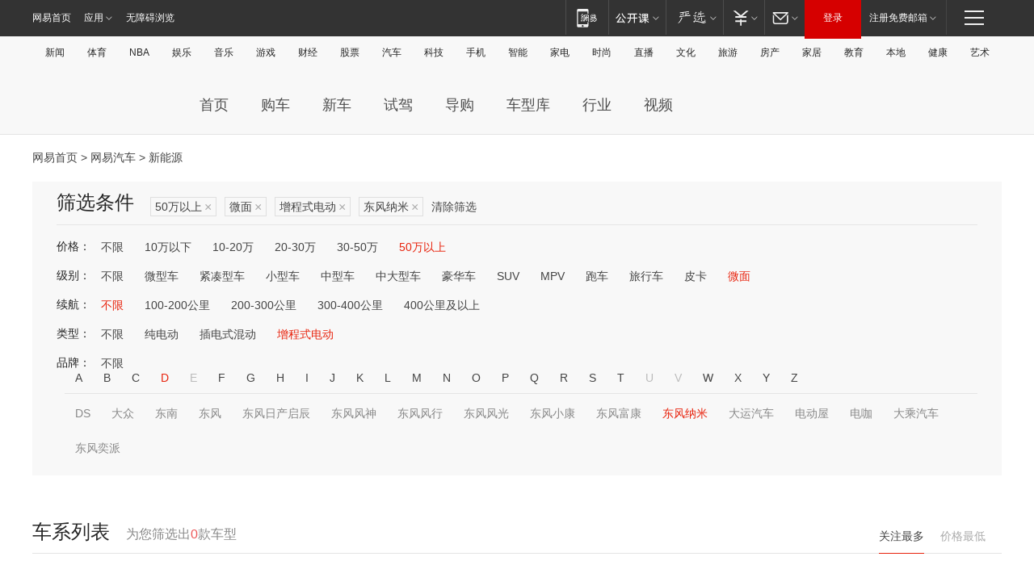

--- FILE ---
content_type: text/html;charset=GBK
request_url: http://product.auto.163.com/search_energy/brandName=20311@energy=zcse@price=above50@type=mb/
body_size: 13992
content:
<!DOCTYPE HTML>
<!--[if IE 6 ]> <html id="ne_wrap" class="ne_ua_ie6 ne_ua_ielte8"> <![endif]-->
<!--[if IE 7 ]> <html id="ne_wrap" class="ne_ua_ie7 ne_ua_ielte8"> <![endif]-->
<!--[if IE 8 ]> <html id="ne_wrap" class="ne_ua_ie8 ne_ua_ielte8"> <![endif]-->
<!--[if IE 9 ]> <html id="ne_wrap" class="ne_ua_ie9"> <![endif]-->
<!--[if (gte IE 10)|!(IE)]><!--> <html id="ne_wrap"> <!--<![endif]-->
<head>
    <meta charset="gbk">
    <title>新能源_网易汽车</title>
    <link rel="dns-prefetch" href="//static.ws.126.net">
    <meta name="keywords" content="汽车,汽车网,买车,购车,评测,导购,报价,对比,口碑,汽车报价,国产汽车,大众汽车,丰田汽车,本田汽车,日产汽车," />
    <meta name="description" content="网易汽车_易乐车生活:为您提供最新最全汽车导购,汽车报价,汽车图片,汽车行情,汽车试驾,汽车评测,是服务于购车人群的汽车资讯门户" />
    <script>!function(){window.isNs9=document.documentElement.className.indexOf('ns9')!=-1,nsClsName=' ns12';if(isNs9){return};if(/\?narrow/.test(location.search)||screen.width/10<128&&document.documentElement.clientWidth==screen.width){isNs9=true;nsClsName=' ns9';}document.documentElement.className+=nsClsName;}()</script>
<link href="https://static.ws.126.net/163/f2e/auto/auto.base.2021.css?v7" rel="stylesheet" />
<script src="//static.ws.126.net/163/frontend/libs/antanalysis.min.js"></script>
<script src="//static.ws.126.net/163/frontend/antnest/NTM-3LSDEVVJ-1.js" async="async"></script>
<script src="//static.ws.126.net/f2e/lib/js/ne.js"></script>
<script src="//static.ws.126.net/cnews/js/ntes_jslib_1.x.js" charset="gb2312"></script>
<link href="//static.ws.126.net/163/f2e/auto/product_pc/elec_search//static/css/elec_search.css?ipzgcq" rel="stylesheet"/>
</head>
<body>
<!-- 公共黑色顶部 -->
<!-- /special/ntes_common_model/nte_commonnav2019.html -->



<link rel="stylesheet" href="https://static.ws.126.net/163/f2e/commonnav2019/css/commonnav_headcss-fad753559b.css"/>
<!-- urs -->
<script _keep="true" src="https://urswebzj.nosdn.127.net/webzj_cdn101/message.js" type="text/javascript"></script>
<div class="ntes_nav_wrap" id="js_N_NTES_wrap">
  <div class="ntes-nav" id="js_N_nav">
    <div class="ntes-nav-main clearfix">
            <div class="c-fl" id="js_N_nav_left">
        <a class="ntes-nav-index-title ntes-nav-entry-wide c-fl" href="https://www.163.com/" title="网易首页">网易首页</a>
        <!-- 应用 -->
        <div class="js_N_navSelect ntes-nav-select ntes-nav-select-wide ntes-nav-app  c-fl">
          <a href="https://www.163.com/#f=topnav" class="ntes-nav-select-title ntes-nav-entry-bgblack JS_NTES_LOG_FE">应用
            <em class="ntes-nav-select-arr"></em>
          </a>
          <div class="ntes-nav-select-pop">
            <ul class="ntes-nav-select-list clearfix">
              <li>
                <a href="https://m.163.com/newsapp/#f=topnav">
                  <span>
                    <em class="ntes-nav-app-newsapp">网易新闻</em>
                  </span>
                </a>
              </li>
              <li>
                <a href="https://open.163.com/#f=topnav">
                  <span>
                    <em class="ntes-nav-app-open">网易公开课</em>
                  </span>
                </a>
              </li>
              <li>
                <a href="https://daxue.163.com/offline/download.html">
                  <span>
                    <em class="ntes-nav-app-gaokaozhiyuan">网易高考智愿</em>
                  </span>
                </a>
              </li>
              <li>
                <a href="https://hongcai.163.com/?from=pcsy-button">
                  <span>
                    <em class="ntes-nav-app-hongcai">网易红彩</em>
                  </span>
                </a>
              </li>
              <li>
                <a href="https://u.163.com/aosoutbdbd8">
                  <span>
                    <em class="ntes-nav-app-yanxuan">网易严选</em>
                  </span>
                </a>
              </li>
              <li>
                <a href="https://mail.163.com/client/dl.html?from=mail46">
                  <span>
                    <em class="ntes-nav-app-mail">邮箱大师</em>
                  </span>
                </a>
              </li>
              <li class="last">
                <a href="https://study.163.com/client/download.htm?from=163app&utm_source=163.com&utm_medium=web_app&utm_campaign=business">
                  <span>
                    <em class="ntes-nav-app-study">网易云课堂</em>
                  </span>
                </a>
              </li>
            </ul>
          </div>
        </div>
      </div>
      <div class="c-fr">
        <!-- 片段开始 -->
        <div class="ntes-nav-quick-navigation">
          <a rel="noreferrer"class="ntes-nav-quick-navigation-btn" id="js_N_ntes_nav_quick_navigation_btn" target="_self">
            <em>快速导航
              <span class="menu1"></span>
              <span class="menu2"></span>
              <span class="menu3"></span>
            </em>
          </a>
          <div class="ntes-quicknav-pop" id="js_N_ntes_quicknav_pop">
            <div class="ntes-quicknav-list">
              <div class="ntes-quicknav-content">
                <ul class="ntes-quicknav-column ntes-quicknav-column-1">
                  <li>
                    <h3>
                      <a href="https://news.163.com">新闻</a>
                    </h3>
                  </li>
                  <li>
                    <a href="https://news.163.com/domestic">国内</a>
                  </li>
                  <li>
                    <a href="https://news.163.com/world">国际</a>
                  </li>
                  <li>
                    <a href="https://view.163.com">评论</a>
                  </li>
                  <li>
                    <a href="https://war.163.com">军事</a>
                  </li>
                  <li>
                    <a href="https://news.163.com/special/wangsansanhome/">王三三</a>
                  </li>
                </ul>
                <ul class="ntes-quicknav-column ntes-quicknav-column-2">
                  <li>
                    <h3>
                      <a href="https://sports.163.com">体育</a>
                    </h3>
                  </li>
                  <li>
                    <a href="https://sports.163.com/nba">NBA</a>
                  </li>
                  <li>
                    <a href="https://sports.163.com/cba">CBA</a>
                  </li>
                  <li>
                    <a href="https://sports.163.com/allsports">综合</a>
                  </li>
                  <li>
                    <a href="https://sports.163.com/zc">中超</a>
                  </li>
                  <li>
                    <a href="https://sports.163.com/world">国际足球</a>
                  </li>
                  <li>
                    <a href="https://sports.163.com/yc">英超</a>
                  </li>
                  <li>
                    <a href="https://sports.163.com/xj">西甲</a>
                  </li>
                  <li>
                    <a href="https://sports.163.com/yj">意甲</a>
                  </li>
                </ul>
                <ul class="ntes-quicknav-column ntes-quicknav-column-3">
                  <li>
                    <h3>
                      <a href="https://ent.163.com">娱乐</a>
                    </h3>
                  </li>
                  <li>
                    <a href="https://ent.163.com/star">明星</a>
                  </li>
                  <li>
                    <a href="https://ent.163.com/photo">图片</a>
                  </li>
                  <li>
                    <a href="https://ent.163.com/movie">电影</a>
                  </li>
                  <li>
                    <a href="https://ent.163.com/tv">电视</a>
                  </li>
                  <li>
                    <a href="https://ent.163.com/music">音乐</a>
                  </li>
                  <li>
                    <a href="https://ent.163.com/special/gsbjb/">稿事编辑部</a>
                  </li>
                  <li>
                    <a href="https://ent.163.com/special/focus_ent/">娱乐FOCUS</a>
                  </li>
                </ul>
                <ul class="ntes-quicknav-column ntes-quicknav-column-4">
                  <li>
                    <h3>
                      <a href="https://money.163.com">财经</a>
                    </h3>
                  </li>
                  <li>
                    <a href="https://money.163.com/stock">股票</a>
                  </li>
                  <li>
                    <a href="http://quotes.money.163.com/stock">行情</a>
                  </li>
                  <li>
                    <a href="https://money.163.com/ipo">新股</a>
                  </li>
                  <li>
                    <a href="https://money.163.com/finance">金融</a>
                  </li>
                  <li>
                    <a href="https://money.163.com/fund">基金</a>
                  </li>
                  <li>
                    <a href="https://biz.163.com">商业</a>
                  </li>
                  <li>
                    <a href="https://money.163.com/licai">理财</a>
                  </li>
                </ul>
                <ul class="ntes-quicknav-column ntes-quicknav-column-5">
                  <li>
                    <h3>
                      <a href="https://auto.163.com">汽车</a>
                    </h3>
                  </li>
                  <li>
                    <a href="https://auto.163.com/buy">购车</a>
                  </li>
                  <li>
                    <a href="https://auto.163.com/depreciate">行情</a>
                  </li>
                  <li>
                    <a href="http://product.auto.163.com">车型库</a>
                  </li>
                  <li>
                    <a href="https://auto.163.com/elec">新能源</a>
                  </li>
                  <li>
                    <a href="https://auto.163.com/news">行业</a>
                  </li>
                </ul>
                <ul class="ntes-quicknav-column ntes-quicknav-column-6">
                  <li>
                    <h3>
                      <a href="https://tech.163.com">科技</a>
                    </h3>
                  </li>
                  <li>
                    <a href="https://tech.163.com/telecom/">通信</a>
                  </li>
                  <li>
                    <a href="https://tech.163.com/it">IT</a>
                  </li>
                  <li>
                    <a href="https://tech.163.com/internet">互联网</a>
                  </li>
                  <li>
                    <a href="https://tech.163.com/special/chzt">特别策划</a>
                  </li>
                  <li>
                    <a href="https://tech.163.com/smart/">网易智能</a>
                  </li>
                  <li>
                    <a href="https://hea.163.com/">家电</a>
                  </li>
                </ul>
                <ul class="ntes-quicknav-column ntes-quicknav-column-7">
                  <li>
                    <h3>
                      <a href="https://fashion.163.com">时尚</a>
                    </h3>
                  </li>
                  <li>
                    <a href="https://baby.163.com">亲子</a>
                  </li>
                  <li>
                    <a href="https://fashion.163.com/art">艺术</a>
                  </li>
                </ul>
                <ul class="ntes-quicknav-column ntes-quicknav-column-8">
                  <li>
                    <h3>
                      <a href="https://mobile.163.com">手机</a>
                      <span>/</span>
                      <a href="https://digi.163.com/">数码</a>
                    </h3>
                  </li>
                  <li>
                    <a href="https://tech.163.com/special/ydhlw">移动互联网</a>
                  </li>
                  <li>
                    <a href="https://mobile.163.com/special/jqkj_list/">惊奇科技</a>
                  </li>
                  <li>
                    <a href="https://mobile.163.com/special/cpshi_list/">易评机</a>
                  </li>
                </ul>
                <ul class="ntes-quicknav-column ntes-quicknav-column-9">
                  <li>
                    <h3>
                      <a href="https://house.163.com">房产</a>
                      <span>/</span>
                      <a href="https://home.163.com">家居</a>
                    </h3>
                  </li>
                  <li>
                    <a href="https://bj.house.163.com">北京房产</a>
                  </li>
                  <li>
                    <a href="https://sh.house.163.com">上海房产</a>
                  </li>
                  <li>
                    <a href="https://gz.house.163.com">广州房产</a>
                  </li>
                  <li>
                    <a href="https://house.163.com/city">全部分站</a>
                  </li>
                  <li>
                    <a href="https://xf.house.163.com">楼盘库</a>
                  </li>
                  <li>
                    <a href="https://home.163.com/jiaju/">家具</a>
                  </li>
                  <li>
                    <a href="https://home.163.com/weiyu/">卫浴</a>
                  </li>
                </ul>
                <ul class="ntes-quicknav-column ntes-quicknav-column-10">
                  <li>
                    <h3>
                      <a href="https://travel.163.com">旅游</a>
                    </h3>
                  </li>
                  <li>
                    <a href="https://travel.163.com/outdoor">自驾露营</a>
                  </li>
                  <li>
                    <a href="https://travel.163.com/food">美食</a>
                  </li>
                </ul>
                <ul class="ntes-quicknav-column ntes-quicknav-column-11">
                  <li>
                    <h3>
                      <a href="https://edu.163.com">教育</a>
                    </h3>
                  </li>
                  <li>
                    <a href="https://edu.163.com/yimin">移民</a>
                  </li>
                  <li>
                    <a href="https://edu.163.com/liuxue">留学</a>
                  </li>
                  <li>
                    <a href="https://edu.163.com/en">外语</a>
                  </li>
                  <li>
                    <a href="https://edu.163.com/gaokao">高考</a>
                  </li>
                </ul>
                <div class="ntes-nav-sitemap">
                  <a href="https://sitemap.163.com/">
                    <i></i>查看网易地图</a>
                </div>
              </div>
            </div>
          </div>
        </div>
        <div class="c-fr">
          <div class="c-fl" id="js_N_navLoginBefore">
            <div id="js_N_navHighlight" class="js_loginframe ntes-nav-login ntes-nav-login-normal">
              <a href="https://reg.163.com/" class="ntes-nav-login-title" id="js_N_nav_login_title">登录</a>
              <div class="ntes-nav-loginframe-pop" id="js_N_login_wrap">
                <!--加载登陆组件-->
              </div>
            </div>
            <div class="js_N_navSelect ntes-nav-select ntes-nav-select-wide  JS_NTES_LOG_FE c-fl">
              <a class="ntes-nav-select-title ntes-nav-select-title-register" href="https://mail.163.com/register/index.htm?from=163navi&regPage=163">注册免费邮箱
                <em class="ntes-nav-select-arr"></em>
              </a>
              <div class="ntes-nav-select-pop">
                <ul class="ntes-nav-select-list clearfix" style="width:210px;">
                  <li>
                    <a href="https://reg1.vip.163.com/newReg1/reg?from=new_topnav&utm_source=new_topnav">
                      <span style="width:190px;">注册VIP邮箱（特权邮箱，付费）</span>
                    </a>
                  </li>
                  <li class="last JS_NTES_LOG_FE">
                    <a href="https://mail.163.com/client/dl.html?from=mail46">
                      <span style="width:190px;">免费下载网易官方手机邮箱应用</span>
                    </a>
                  </li>
                </ul>
              </div>
            </div>
          </div>
          <div class="c-fl" id="js_N_navLoginAfter" style="display:none">
            <div id="js_N_logined_warp" class="js_N_navSelect ntes-nav-select ntes-nav-logined JS_NTES_LOG_FE">
              <a class="ntes-nav-select-title ntes-nav-logined-userinfo">
                <span id="js_N_navUsername" class="ntes-nav-logined-username"></span>
                <em class="ntes-nav-select-arr"></em>
              </a>
              <div id="js_login_suggest_wrap" class="ntes-nav-select-pop">
                <ul id="js_logined_suggest" class="ntes-nav-select-list clearfix"></ul>
              </div>
            </div>
            <a class="ntes-nav-entry-wide c-fl" target="_self" id="js_N_navLogout">安全退出</a>
          </div>
        </div>
        <ul class="ntes-nav-inside">
          <li>
            <div class="js_N_navSelect ntes-nav-select c-fl">
              <a href="https://www.163.com/newsapp/#f=163nav" class="ntes-nav-mobile-title ntes-nav-entry-bgblack">
                <em class="ntes-nav-entry-mobile">移动端</em>
              </a>
              <div class="qrcode-img">
                <a href="https://www.163.com/newsapp/#f=163nav">
                  <img src="//static.ws.126.net/f2e/include/common_nav/images/topapp.jpg">
                </a>
              </div>
            </div>
          </li>
          <li>
            <div class="js_N_navSelect ntes-nav-select c-fl">
              <a id="js_love_url" href="https://open.163.com/#ftopnav0" class="ntes-nav-select-title ntes-nav-select-title-huatian ntes-nav-entry-bgblack">
                <em class="ntes-nav-entry-huatian">网易公开课</em>
                <em class="ntes-nav-select-arr"></em>
                <span class="ntes-nav-msg">
                  <em class="ntes-nav-msg-num"></em>
                </span>
              </a>
              <div class="ntes-nav-select-pop ntes-nav-select-pop-huatian">
                <ul class="ntes-nav-select-list clearfix">
                  <li>
                    <a href="https://open.163.com/ted/#ftopnav1">
                      <span>TED</span>
                    </a>
                  </li>
                  <li>
                    <a href="https://open.163.com/cuvocw/#ftopnav2">
                      <span>中国大学视频公开课</span>
                    </a>
                  </li>
                  <li>
                    <a href="https://open.163.com/ocw/#ftopnav3">
                      <span>国际名校公开课</span>
                    </a>
                  </li>
                  <li>
                    <a href="https://open.163.com/appreciation/#ftopnav4">
                      <span>赏课·纪录片</span>
                    </a>
                  </li>
                  <li>
                    <a href="https://vip.open.163.com/#ftopnav5">
                      <span>付费精品课程</span>
                    </a>
                  </li>
                  <li>
                    <a href="https://open.163.com/special/School/beida.html#ftopnav6">
                      <span>北京大学公开课</span>
                    </a>
                  </li>
                  <li class="last">
                    <a href="https://open.163.com/newview/movie/courseintro?newurl=ME7HSJR07#ftopnav7">
                      <span>英语课程学习</span>
                    </a>
                  </li>
                </ul>
              </div>
            </div>
          </li>
          <li>
            <div class="js_N_navSelect ntes-nav-select c-fl">
              <a id="js_lofter_icon_url" href="https://you.163.com/?from=web_fc_menhu_xinrukou_1" class="ntes-nav-select-title ntes-nav-select-title-lofter ntes-nav-entry-bgblack">
                <em class="ntes-nav-entry-lofter">网易严选</em>
                <em class="ntes-nav-select-arr"></em>
                <span class="ntes-nav-msg" id="js_N_navLofterMsg">
                  <em class="ntes-nav-msg-num"></em>
                </span>
              </a>
              <div class="ntes-nav-select-pop ntes-nav-select-pop-lofter">
                <ul id="js_lofter_pop_url" class="ntes-nav-select-list clearfix">
                  <li>
                    <a href="https://act.you.163.com/act/pub/ABuyLQKNmKmK.html?from=out_ynzy_xinrukou_2">
                      <span>新人特价</span>
                    </a>
                  </li>
                  <li>
                    <a href="https://you.163.com/topic/v1/pub/Pew1KBH9Au.html?from=out_ynzy_xinrukou_3">
                      <span>9.9专区</span>
                    </a>
                  </li>
                  <li>
                    <a href="https://you.163.com/item/newItemRank?from=out_ynzy_xinrukou_4">
                      <span>新品热卖</span>
                    </a>
                  </li>
                  <li>
                    <a href="https://you.163.com/item/recommend?from=out_ynzy_xinrukou_5">
                      <span>人气好物</span>
                    </a>
                  </li>
                  <li>
                    <a href="https://you.163.com/item/list?categoryId=1005000&from=out_ynzy_xinrukou_7">
                      <span>居家生活</span>
                    </a>
                  </li>
                  <li>
                    <a href="https://you.163.com/item/list?categoryId=1010000&from=out_ynzy_xinrukou_8">
                      <span>服饰鞋包</span>
                    </a>
                  </li>
                  <li>
                    <a href="https://you.163.com/item/list?categoryId=1011000&from=out_ynzy_xinrukou_9">
                      <span>母婴亲子</span>
                    </a>
                  </li>
                  <li class="last">
                    <a href="https://you.163.com/item/list?categoryId=1005002&from=out_ynzy_xinrukou_10">
                      <span>美食酒水</span>
                    </a>
                  </li>
                </ul>
              </div>
            </div>
          </li>
          <li>
            <div class="js_N_navSelect ntes-nav-select c-fl">
              <a href="https://ecard.163.com/" class="ntes-nav-select-title
        ntes-nav-select-title-money ntes-nav-entry-bgblack">
                <em class="ntes-nav-entry-money">支付</em>
                <em class="ntes-nav-select-arr"></em>
              </a>
              <div class="ntes-nav-select-pop ntes-nav-select-pop-temp">
                <ul class="ntes-nav-select-list clearfix">
                  <li>
                    <a href="https://ecard.163.com/#f=topnav">
                      <span>一卡通充值</span>
                    </a>
                  </li>
                  <li>
                    <a href="https://ecard.163.com/script/index#f=topnav">
                      <span>一卡通购买</span>
                    </a>
                  </li>
                  <li>
                    <a href="https://epay.163.com/">
                      <span>我的网易支付</span>
                    </a>
                  </li>
                  <li>
                    <a href="https://3c.163.com/?from=wangyimenhu16">
                      <span>网易智造</span>
                    </a>
                  </li>
                  <li class="last">
                    <a href="https://globalpay.163.com/home">
                      <span>网易跨境支付</span>
                    </a>
                  </li>
                </ul>
              </div>
            </div>
          </li>
          <li>
            <div class="js_N_navSelect ntes-nav-select c-fl">
              <a id="js_mail_url" rel="noreferrer"class="ntes-nav-select-title
        ntes-nav-select-title-mail ntes-nav-entry-bgblack">
                <em class="ntes-nav-entry-mail">邮箱</em>
                <em class="ntes-nav-select-arr"></em>
                <span class="ntes-nav-msg" id="js_N_navMailMsg">
                  <em class="ntes-nav-msg-num" id="js_N_navMailMsgNum"></em>
                </span>
              </a>
              <div class="ntes-nav-select-pop ntes-nav-select-pop-mail">
                <ul class="ntes-nav-select-list clearfix">
                  <li>
                    <a href="https://email.163.com/#f=topnav">
                      <span>免费邮箱</span>
                    </a>
                  </li>
                  <li>
                    <a href="https://vipmail.163.com/#f=topnav">
                      <span>VIP邮箱</span>
                    </a>
                  </li>
                  <li>
                    <a href="https://qiye.163.com/?from=NetEase163top">
                      <span>企业邮箱</span>
                    </a>
                  </li>
                  <li>
                    <a href="https://mail.163.com/register/index.htm?from=ntes_nav&regPage=163">
                      <span>免费注册</span>
                    </a>
                  </li>
                  <li class="last">
                    <a href="https://mail.163.com/dashi/dlpro.html?from=mail46">
                      <span>客户端下载</span>
                    </a>
                  </li>
                </ul>
              </div>
            </div>
          </li>
        </ul>
      </div>
    </div>
  </div>
</div>
<script src="https://static.ws.126.net/163/f2e/commonnav2019/js/commonnav_headjs-d6073b0f5a.js"></script>


<div class="auto_header">
	<div class="container">
		<!-- 公共二级导航 -->
		<!-- /special/ntes_common_model/site_subnav2019.html -->

<div class="N-nav-channel JS_NTES_LOG_FE" data-module-name="xwwzy_11_headdaohang">
    <a class="first" href="https://news.163.com/">新闻</a><a href="https://sports.163.com/">体育</a><a href="https://sports.163.com/nba/">NBA</a><a href="https://ent.163.com/">娱乐</a><a href="https://ent.163.com/music/">音乐</a><a href="https://tech.163.com/game/">游戏</a><a href="https://money.163.com/">财经</a><a href="https://money.163.com/stock/">股票</a><a id="_link_auto" href="https://auto.163.com/">汽车</a><a href="https://tech.163.com/">科技</a><a href="https://mobile.163.com/">手机</a><a href="https://tech.163.com/smart/">智能</a><a href="https://hea.163.com/">家电</a><a href="https://fashion.163.com/">时尚</a><a href="https://v.163.com/">直播</a><a href="https://culture.163.com/">文化</a><a href="https://travel.163.com/">旅游</a><a id="houseUrl" href="https://house.163.com/">房产</a><a href="https://home.163.com/" id="homeUrl">家居</a><a href="https://edu.163.com/">教育</a><a id="_link_game" href="https://news.163.com/">本地</a><a href="https://jiankang.163.com/">健康</a><a class="last" href="https://art.163.com/">艺术</a>
</div>
<!-- 游戏替换为本地，并定向 0310-->
<!-- 配置定向城市 -->
<script type="text/javascript" _keep="true">
var HouseNavBendiTxt = {
    "province": [
        {
            "name": "北京市",
            "shortName": "北京",
            "url":"https://bj.news.163.com/"
        },
        {
            "name": "上海市",
            "shortName": "上海",
            "url":"https://sh.news.163.com/"
        },
        {
            "name": "天津市",
            "shortName": "天津",
            "url":"https://tj.news.163.com/"
        },
        {
            "name": "广东省",
            "shortName": "广东",
            "url":"https://gd.news.163.com/"
        },
        {
            "name": "江苏省",
            "shortName": "江苏",
            "url":"https://js.news.163.com/"
        },
        {
            "name": "浙江省",
            "shortName": "浙江",
            "url":"https://zj.news.163.com/"
        },
        {
            "name": "四川省",
            "shortName": "四川",
            "url":"https://sc.news.163.com/"
        },
        {
            "name": "黑龙江省",
            "shortName": "黑龙江",
            "url":"https://hlj.news.163.com/"
        },
        {
            "name": "吉林省",
            "shortName": "吉林",
            "url":"https://jl.news.163.com/"
        },
        {
            "name": "辽宁省",
            "shortName": "辽宁",
            "url":"https://liaoning.news.163.com/"
        },
        {
            "name": "内蒙古自治区",
            "shortName": "内蒙古",
            "url":"https://hhht.news.163.com/"
        },
        {
            "name": "河北省",
            "shortName": "河北",
            "url":"https://hebei.news.163.com/"
        },
        {
            "name": "河南省",
            "shortName": "河南",
            "url":"https://henan.163.com/"
        },
        {
            "name": "山东省",
            "shortName": "山东",
            "url":"https://sd.news.163.com/"
        },
        {
            "name": "陕西省",
            "shortName": "陕西",
            "url":"https://shanxi.news.163.com/"
        },
        {
            "name": "甘肃省",
            "shortName": "甘肃",
            "url":"https://gs.news.163.com/"
        },
        {
            "name": "宁夏回族自治区",
            "shortName": "宁夏",
            "url":"https://ningxia.news.163.com/"
        },
        {
            "name": "新疆维吾尔自治区",
            "shortName": "新疆",
            "url":"https://xj.news.163.com/"
        },
        {
            "name": "安徽省",
            "shortName": "安徽",
            "url":"https://ah.news.163.com/"
        },
        {
            "name": "福建省",
            "shortName": "福建",
            "url":"https://fj.news.163.com/"
        },
        {
            "name": "广西壮族自治区",
            "shortName": "广西",
            "url":"https://gx.news.163.com/"
        },
        {
            "name": "重庆市",
            "shortName": "重庆",
            "url":"https://chongqing.163.com/"
        },
        {
            "name": "湖北省",
            "shortName": "湖北",
            "url":"https://hb.news.163.com/"
        },
        {
            "name": "江西省",
            "shortName": "江西",
            "url":"https://jx.news.163.com/"
        },
        {
            "name": "海南省",
            "shortName": "海南",
            "url":"https://hn.news.163.com/"
        },
        {
            "name": "贵州省",
            "shortName": "贵州",
            "url":"https://gz.news.163.com/"
        },
        {
            "name": "云南省",
            "shortName": "云南",
            "url":"https://yn.news.163.com/"
        },
        {
            "name": "山西省",
            "shortName": "山西",
            "url":"https://sx.news.163.com"
        },
        {
            "name": "西藏自治区",
            "shortName": "北京",
            "url":"https://bj.news.163.com/"
        },
        {
            "name": "香港特别行政区",
            "shortName": "广东",
            "url":"https://gd.news.163.com/"
        },
        {
            "name": "澳门特别行政区",
            "shortName": "广东",
            "url":"https://gd.news.163.com/"
        },
        {
            "name": "台湾省",
            "shortName": "广东",
            "url":"https://gd.news.163.com/"
        },
        {
            "name": "天津市",
            "shortName": "北京",
            "url":"https://bj.news.163.com/"
        },
        {
            "name": "青海省",
            "shortName": "北京",
            "url":"https://bj.news.163.com/"
        }
    ],
    "city": [
        {
            "name": "大连市",
            "shortName": "大连",
            "url":"https://dl.news.163.com"
        },
        {
            "name": "青岛市",
            "shortName": "青岛",
            "url":"https://qingdao.news.163.com"
        },
        {
            "name": "宁波市",
            "shortName": "宁波",
            "url":"https://zj.news.163.com/ningbo/"
        },
        {
            "name": "厦门市",
            "shortName": "厦门",
            "url":"https://xiamen.news.163.com"
        },
        {
            "name": "深圳市",
            "shortName": "深圳",
            "url":"https://shenzhen.news.163.com/"
        }
    ],
    "defalt": {
            "name": "",
            "shortName": "本地",
            "url":"https://news.163.com/"
        }
};
</script>
<script type="text/javascript" _keep="true">
            (function(){
                //本地设置定向省份
                function setBendiName(){
                    var js_nav_bendi = document.getElementById("_link_game");
                    var cityname = "";
                    var cityurl = "";
                    var _loc = window.localAddress;
                    if(!js_nav_bendi)
                        return;
                    if(HouseNavBendiTxt.city && _loc){
                        var citylist = HouseNavBendiTxt.city;
                        var localcity = _loc.city;
                        for(var i=0;i<citylist.length;i++){
                            if(citylist[i].name.indexOf(localcity) != -1){
                                cityname = citylist[i].shortName;
                                cityurl = citylist[i].url;
                                break;
                            }
                        }
                    }
                    if(cityname == "" && cityurl == "" && HouseNavBendiTxt.province && _loc){
                        var provincelist = HouseNavBendiTxt.province;
                        var localprovince = _loc.province;
                        for(var i=0;i<provincelist.length;i++){
                            if(provincelist[i].name.indexOf(localprovince) != -1){
                                cityname = provincelist[i].shortName;
                                cityurl = provincelist[i].url;
                                break;
                            }
                        }
                    }
                    if(js_nav_bendi && cityname != "" && cityurl != ""){
                        js_nav_bendi.innerHTML = cityname;
                        js_nav_bendi.href = cityurl;
                    }
                    if(js_nav_bendi && cityname == "" && cityurl == ""){
                        js_nav_bendi.innerHTML = "本地";
                        js_nav_bendi.href = "https://news.163.com";
                    }
                }
                
                if(window.HouseNavBendiTxt && window.NTESCommonNavigator){
                    var utils = NTESCommonNavigator.utils;
                    utils.jsonp("https://ipservice.ws.126.net/locate/api/getLocByIp", {}, function(res){
                        if(res && res.result){
                            window.localAddress = res.result;
                            setBendiName();
                        }
                    });
                }
            })();
        </script>

		<!-- LOGO、搜索 -->
		<!-- <div class="auto-channel clearfix">
			<div class="auto_logo">
				<a href="https://auto.163.com/" title="网易汽车">网易汽车</a>
			</div> -->
			<!--include virtual="/auto_pc_common/auto_search.html" -->
		<!-- </div> -->

		<!-- 频道导航 -->
		<script>var currentNav = '新能源';</script>
		<!-- /special/sp/2016channel_menu.html -->

<div class="auto-nav">
  <div class="auto-logo"><img src="https://fps-pro.ws.126.net/fps-pro/frontends/auto_index_2025/index/images/auto_logo.png" alt="" /></div>
  <ul class="auto-nav-list">
    <li class="nav-item "><a href="https://auto.163.com/">首页</a></li>
    <li class="nav-item "><a href="https://auto.163.com/buy">购车</a></li>
    <li class="nav-item "><a href="https://auto.163.com/newcar">新车</a></li>
    <li class="nav-item "><a href="https://auto.163.com/test">试驾</a></li>
    <li class="nav-item "><a href="https://auto.163.com/guide">导购</a></li>
    <li class="nav-item "><a href="https://product.auto.163.com/#DQ2001">车型库</a></li>
    <li class="nav-item "><a href="https://auto.163.com/news">行业</a></li>
    <li class="nav-item "><a href="https://auto.163.com/video">视频</a></li>
  </ul>
</div>
<style>
  .auto-nav {
    width: 1200px;
    height: 36px;
    margin: 26px auto 18px auto;
  }
  .auto-nav .auto-logo {
    float: left;
    width: 167px;
    height: 36px;
  }
  .auto-nav .auto-logo img {
    background: transparent;
    width: 100%;
    height: 100%;
  }
  .auto-nav .auto-nav-list {
    float: left;
    margin-left: 20px;
  }
  .auto-nav .auto-nav-list .nav-item {
    float: left;
  }
  .auto-nav .auto-nav-list .nav-item a {
    display: block;
    padding: 0 20px;
    font-size: 18px;
    line-height: 36px;
    font-weight: 400;
    color: #4e4e4e;
	text-decoration: none;
  }
  .auto-nav .auto-nav-list .nav-item:hover a {
    background-color: #eee;
  }
  .auto-nav .auto-nav-list .nav-item.active a {
    color: #e10000;
  }
  .auto-nav .auto-nav-list .nav-item a.active {
    color: #e10000;
  }
</style>

<script>
	(function($){
		if($==undefined) return;
		var curNav = window['currentNav'];
		var tagA = $('.auto-nav .nav-item a');

		for (var i = 0; i < tagA.length; i++) {
			if(tagA[i].hostname=='auto.163.com') continue;
			if(curNav){
				if(tagA[i].innerHTML==curNav){
					$(tagA[i]).addClass('active');
					break;
				}
				continue;
			}
			if(tagA[i].hostname==location.hostname && location.pathname.indexOf(tagA[i].pathname)!=-1){
				$(tagA[i]).addClass('active');
				break;
			}
		}
	})(window['jQuery']||window['NE']);
</script>
	</div>
</div>

<div class="container clearfix">
    <!--  -->

    <!-- 面包屑 -->
    <div class="auto-cur-location">
        <a href="https://www.163.com/" title="网易首页">网易首页</a> &gt;
        <a href="https://auto.163.com/" title="网易汽车">网易汽车</a> &gt; 新能源
    </div>

    <!-- 筛选条件 -->
	<div class="search-box">
    <div class="hd">
        <p class="c-t">筛选条件</p>
        <div class="c-tag">
            <dl>
                                 <dd class="clearfix">                      
                                                    <a href="/search_energy/brandName=20311@energy=zcse@type=mb/">50万以上<span>×</span></a>
                                                    <a href="/search_energy/brandName=20311@energy=zcse@price=above50/">微面<span>×</span></a>
                                                    <a href="/search_energy/brandName=20311@price=above50@type=mb/">增程式电动<span>×</span></a>
                                                    <a href="/search_energy/energy=zcse@price=above50@type=mb/">东风纳米<span>×</span></a>
                                                <a class="empty" href="/search_energy/">清除筛选</a>
                 </dd>
                            </dl>
        </div>

        
    </div>

    <!-- 列表 -->
    <div class="bd j-search-bd">
        <input type="hidden" value="above50" id="j-search-price">
        <input type="hidden" value="mb" id="j-search-type">
        <input type="hidden" value="0-5000" id="j-search-duration">        
        <input type="hidden" value="zcse" id="j-search-energy">
        <input type="hidden" value="20311" id="j-search-brandName">
                        <dl>
            <dt>价格：</dt>
            <dd class="clearfix">            	
                            <a href="/search_energy/brandName=20311@energy=zcse@type=mb/" >不限</a>
                            <a href="/search_energy/brandName=20311@energy=zcse@price=below10@type=mb/" >10万以下</a>
                            <a href="/search_energy/brandName=20311@energy=zcse@price=10-20@type=mb/" >10-20万</a>
                            <a href="/search_energy/brandName=20311@energy=zcse@price=20-30@type=mb/" >20-30万</a>
                            <a href="/search_energy/brandName=20311@energy=zcse@price=30-50@type=mb/" >30-50万</a>
                            <a href="/search_energy/brandName=20311@energy=zcse@price=above50@type=mb/" class="active">50万以上</a>
                        </dd>
        </dl>
                              <dl>
            <dt>级别：</dt>
            <dd class="clearfix">            	
                            <a href="/search_energy/brandName=20311@energy=zcse@price=above50/" >不限</a>
                            <a href="/search_energy/brandName=20311@energy=zcse@price=above50@type=mini/" >微型车</a>
                            <a href="/search_energy/brandName=20311@energy=zcse@price=above50@type=compact/" >紧凑型车</a>
                            <a href="/search_energy/brandName=20311@energy=zcse@price=above50@type=smart/" >小型车</a>
                            <a href="/search_energy/brandName=20311@energy=zcse@price=above50@type=middle/" >中型车</a>
                            <a href="/search_energy/brandName=20311@energy=zcse@price=above50@type=large/" >中大型车</a>
                            <a href="/search_energy/brandName=20311@energy=zcse@price=above50@type=luxury/" >豪华车</a>
                            <a href="/search_energy/brandName=20311@energy=zcse@price=above50@type=suv/" >SUV</a>
                            <a href="/search_energy/brandName=20311@energy=zcse@price=above50@type=mpv/" >MPV</a>
                            <a href="/search_energy/brandName=20311@energy=zcse@price=above50@type=race/" >跑车</a>
                            <a href="/search_energy/brandName=20311@energy=zcse@price=above50@type=trav/" >旅行车</a>
                            <a href="/search_energy/brandName=20311@energy=zcse@price=above50@type=pcar/" >皮卡</a>
                            <a href="/search_energy/brandName=20311@energy=zcse@price=above50@type=mb/" class="active">微面</a>
                        </dd>
        </dl>
                              <dl>
            <dt>续航：</dt>
            <dd class="clearfix">            	
                            <a href="/search_energy/brandName=20311@energy=zcse@price=above50@type=mb/" class="active">不限</a>
                            <a href="/search_energy/brandName=20311@duration=100-200@energy=zcse@price=above50@type=mb/" >100-200公里</a>
                            <a href="/search_energy/brandName=20311@duration=200-300@energy=zcse@price=above50@type=mb/" >200-300公里</a>
                            <a href="/search_energy/brandName=20311@duration=300-400@energy=zcse@price=above50@type=mb/" >300-400公里</a>
                            <a href="/search_energy/brandName=20311@duration=above400@energy=zcse@price=above50@type=mb/" >400公里及以上</a>
                        </dd>
        </dl>
                              <dl>
            <dt>类型：</dt>
            <dd class="clearfix">            	
                            <a href="/search_energy/brandName=20311@price=above50@type=mb/" >不限</a>
                            <a href="/search_energy/brandName=20311@energy=electric@price=above50@type=mb/" >纯电动</a>
                            <a href="/search_energy/brandName=20311@energy=plugh@price=above50@type=mb/" >插电式混动</a>
                            <a href="/search_energy/brandName=20311@energy=zcse@price=above50@type=mb/" class="active">增程式电动</a>
                        </dd>
        </dl>
                              <dl>
            <dt>品牌：</dt>
            <dd class="clearfix">
            	                <a  href="/search_energy/energy=zcse@price=above50@type=mb/" >不限</a>                
                                <div class="a-list">
                    <div class="btn-letter">
                                        <a id="A" >A</a>
                                        <a id="B" >B</a>
                                        <a id="C" >C</a>
                                        <a id="D"                         class="active"
                    >D</a>
                                        <a id="E"                         class="disable"
                    >E</a>
                                        <a id="F" >F</a>
                                        <a id="G" >G</a>
                                        <a id="H" >H</a>
                                        <a id="I" >I</a>
                                        <a id="J" >J</a>
                                        <a id="K" >K</a>
                                        <a id="L" >L</a>
                                        <a id="M" >M</a>
                                        <a id="N" >N</a>
                                        <a id="O" >O</a>
                                        <a id="P" >P</a>
                                        <a id="Q" >Q</a>
                                        <a id="R" >R</a>
                                        <a id="S" >S</a>
                                        <a id="T" >T</a>
                                        <a id="U"                         class="disable"
                    >U</a>
                                        <a id="V"                         class="disable"
                    >V</a>
                                        <a id="W" >W</a>
                                        <a id="X" >X</a>
                                        <a id="Y" >Y</a>
                                        <a id="Z" >Z</a>
                                        </div>                                    
                    <div class="letter-cont">
                                                                        	<div class="item">
                                                                             <a href="/search_energy/brandName=20256@energy=zcse@price=above50@type=mb/" >AITO</a>                             
                                                     <a href="/search_energy/brandName=1685@energy=zcse@price=above50@type=mb/" >奥迪</a>                             
                                                     <a href="/search_energy/brandName=19021@energy=zcse@price=above50@type=mb/" >埃安</a>                             
                                                     <a href="/search_energy/brandName=19106@energy=zcse@price=above50@type=mb/" >爱驰</a>                             
                                                     <a href="/search_energy/brandName=20277@energy=zcse@price=above50@type=mb/" >阿维塔</a>                             
                                                     <a href="/search_energy/brandName=1684@energy=zcse@price=above50@type=mb/" >阿斯顿·马丁</a>                             
                                                     <a href="/search_energy/brandName=18719@energy=zcse@price=above50@type=mb/" >ARCFOX极狐</a>                             
                                                     <a href="/search_energy/brandName=18791@energy=zcse@price=above50@type=mb/" >艾康尼克</a>                             
                                                </div>                         
                                                                        	<div class="item">
                                                                             <a href="/search_energy/brandName=1694@energy=zcse@price=above50@type=mb/" >奔驰</a>                             
                                                     <a href="/search_energy/brandName=1686@energy=zcse@price=above50@type=mb/" >宝马</a>                             
                                                     <a href="/search_energy/brandName=15231@energy=zcse@price=above50@type=mb/" >宝骏</a>                             
                                                     <a href="/search_energy/brandName=1693@energy=zcse@price=above50@type=mb/" >保时捷</a>                             
                                                     <a href="/search_energy/brandName=1690@energy=zcse@price=above50@type=mb/" >别克</a>                             
                                                     <a href="/search_energy/brandName=1688@energy=zcse@price=above50@type=mb/" >本田</a>                             
                                                     <a href="/search_energy/brandName=1689@energy=zcse@price=above50@type=mb/" >标致</a>                             
                                                     <a href="/search_energy/brandName=1687@energy=zcse@price=above50@type=mb/" >奔腾</a>                             
                                                     <a href="/search_energy/brandName=18326@energy=zcse@price=above50@type=mb/" >宝沃</a>                             
                                                     <a href="/search_energy/brandName=1654@energy=zcse@price=above50@type=mb/" >比亚迪</a>                             
                                                     <a href="/search_energy/brandName=1691@energy=zcse@price=above50@type=mb/" >宾利</a>                             
                                                     <a href="/search_energy/brandName=16890@energy=zcse@price=above50@type=mb/" >北京汽车</a>                             
                                                     <a href="/search_energy/brandName=17951@energy=zcse@price=above50@type=mb/" >北汽新能源</a>                             
                                                     <a href="/search_energy/brandName=10096@energy=zcse@price=above50@type=mb/" >北汽制造</a>                             
                                                     <a href="/search_energy/brandName=1675@energy=zcse@price=above50@type=mb/" >北汽昌河</a>                             
                                                     <a href="/search_energy/brandName=16329@energy=zcse@price=above50@type=mb/" >北汽威旺</a>                             
                                                     <a href="/search_energy/brandName=19258@energy=zcse@price=above50@type=mb/" >北京清行</a>                             
                                                     <a href="/search_energy/brandName=16301@energy=zcse@price=above50@type=mb/" >宝马i</a>                             
                                                </div>                         
                                                                        	<div class="item">
                                                                             <a href="/search_energy/brandName=1653@energy=zcse@price=above50@type=mb/" >长城</a>                             
                                                     <a href="/search_energy/brandName=1695@energy=zcse@price=above50@type=mb/" >长安</a>                             
                                                     <a href="/search_energy/brandName=20316@energy=zcse@price=above50@type=mb/" >长安深蓝</a>                             
                                                     <a href="/search_energy/brandName=19620@energy=zcse@price=above50@type=mb/" >长安新能源</a>                             
                                                     <a href="/search_energy/brandName=16159@energy=zcse@price=above50@type=mb/" >长安欧尚</a>                             
                                                     <a href="/search_energy/brandName=18849@energy=zcse@price=above50@type=mb/" >长安凯程</a>                             
                                                     <a href="/search_energy/brandName=20092@energy=zcse@price=above50@type=mb/" >创维汽车</a>                             
                                                     <a href="/search_energy/brandName=18057@energy=zcse@price=above50@type=mb/" >成功</a>                             
                                                     <a href="/search_energy/brandName=20494@energy=zcse@price=above50@type=mb/" >长安启源</a>                             
                                                </div>                         
                                                                        	<div class="item current">
                                                                             <a href="/search_energy/brandName=16658@energy=zcse@price=above50@type=mb/" >DS</a>                             
                                                     <a href="/search_energy/brandName=1698@energy=zcse@price=above50@type=mb/" >大众</a>                             
                                                     <a href="/search_energy/brandName=1662@energy=zcse@price=above50@type=mb/" >东南</a>                             
                                                     <a href="/search_energy/brandName=1700@energy=zcse@price=above50@type=mb/" >东风</a>                             
                                                     <a href="/search_energy/brandName=16019@energy=zcse@price=above50@type=mb/" >东风日产启辰</a>                             
                                                     <a href="/search_energy/brandName=4888@energy=zcse@price=above50@type=mb/" >东风风神</a>                             
                                                     <a href="/search_energy/brandName=16619@energy=zcse@price=above50@type=mb/" >东风风行</a>                             
                                                     <a href="/search_energy/brandName=18490@energy=zcse@price=above50@type=mb/" >东风风光</a>                             
                                                     <a href="/search_energy/brandName=18217@energy=zcse@price=above50@type=mb/" >东风小康</a>                             
                                                     <a href="/search_energy/brandName=19417@energy=zcse@price=above50@type=mb/" >东风富康</a>                             
                                                     <a href="/search_energy/brandName=20311@energy=zcse@price=above50@type=mb/" class="active">东风纳米</a>                             
                                                     <a href="/search_energy/brandName=20034@energy=zcse@price=above50@type=mb/" >大运汽车</a>                             
                                                     <a href="/search_energy/brandName=20166@energy=zcse@price=above50@type=mb/" >电动屋</a>                             
                                                     <a href="/search_energy/brandName=18961@energy=zcse@price=above50@type=mb/" >电咖</a>                             
                                                     <a href="/search_energy/brandName=19378@energy=zcse@price=above50@type=mb/" >大乘汽车</a>                             
                                                     <a href="/search_energy/brandName=20529@energy=zcse@price=above50@type=mb/" >东风奕派</a>                             
                                                </div>                         
                                                                        	<div class="item">
                                                                        </div>                         
                                                                        	<div class="item">
                                                                             <a href="/search_energy/brandName=1703@energy=zcse@price=above50@type=mb/" >丰田</a>                             
                                                     <a href="/search_energy/brandName=1704@energy=zcse@price=above50@type=mb/" >福特</a>                             
                                                     <a href="/search_energy/brandName=19906@energy=zcse@price=above50@type=mb/" >飞凡汽车</a>                             
                                                     <a href="/search_energy/brandName=1751@energy=zcse@price=above50@type=mb/" >法拉利</a>                             
                                                     <a href="/search_energy/brandName=1705@energy=zcse@price=above50@type=mb/" >福田</a>                             
                                                     <a href="/search_energy/brandName=19793@energy=zcse@price=above50@type=mb/" >睿蓝汽车</a>                             
                                                     <a href="/search_energy/brandName=17379@energy=zcse@price=above50@type=mb/" >福汽启腾</a>                             
                                                     <a href="/search_energy/brandName=20488@energy=zcse@price=above50@type=mb/" >方程豹</a>                             
                                                </div>                         
                                                                        	<div class="item">
                                                                             <a href="/search_energy/brandName=16744@energy=zcse@price=above50@type=mb/" >观致</a>                             
                                                     <a href="/search_energy/brandName=3219@energy=zcse@price=above50@type=mb/" >广汽传祺</a>                             
                                                     <a href="/search_energy/brandName=19119@energy=zcse@price=above50@type=mb/" >广汽集团</a>                             
                                                     <a href="/search_energy/brandName=19669@energy=zcse@price=above50@type=mb/" >高合汽车</a>                             
                                                     <a href="/search_energy/brandName=18978@energy=zcse@price=above50@type=mb/" >国金汽车</a>                             
                                                     <a href="/search_energy/brandName=19536@energy=zcse@price=above50@type=mb/" >国机智骏</a>                             
                                                </div>                         
                                                                        	<div class="item">
                                                                             <a href="/search_energy/brandName=17027@energy=zcse@price=above50@type=mb/" >哈弗</a>                             
                                                     <a href="/search_energy/brandName=1639@energy=zcse@price=above50@type=mb/" >海马</a>                             
                                                     <a href="/search_energy/brandName=1707@energy=zcse@price=above50@type=mb/" >红旗</a>                             
                                                     <a href="/search_energy/brandName=18564@energy=zcse@price=above50@type=mb/" >华泰新能源</a>                             
                                                     <a href="/search_energy/brandName=19623@energy=zcse@price=above50@type=mb/" >合创</a>                             
                                                     <a href="/search_energy/brandName=19844@energy=zcse@price=above50@type=mb/" >恒驰</a>                             
                                                     <a href="/search_energy/brandName=18556@energy=zcse@price=above50@type=mb/" >汉腾汽车</a>                             
                                                     <a href="/search_energy/brandName=19266@energy=zcse@price=above50@type=mb/" >红星汽车</a>                             
                                                     <a href="/search_energy/brandName=17070@energy=zcse@price=above50@type=mb/" >华骐</a>                             
                                                     <a href="/search_energy/brandName=20128@energy=zcse@price=above50@type=mb/" >华晨新日</a>                             
                                                     <a href="/search_energy/brandName=20472@energy=zcse@price=above50@type=mb/" >昊铂</a>                             
                                                     <a href="/search_energy/brandName=19314@energy=zcse@price=above50@type=mb/" >合众新能源</a>                             
                                                </div>                         
                                                                        	<div class="item">
                                                                             <a href="/search_energy/brandName=20546@energy=zcse@price=above50@type=mb/" >iCAR</a>                             
                                                </div>                         
                                                                        	<div class="item">
                                                                             <a href="/search_energy/brandName=1710@energy=zcse@price=above50@type=mb/" >Jeep</a>                             
                                                     <a href="/search_energy/brandName=1666@energy=zcse@price=above50@type=mb/" >吉利</a>                             
                                                     <a href="/search_energy/brandName=19531@energy=zcse@price=above50@type=mb/" >几何</a>                             
                                                     <a href="/search_energy/brandName=20047@energy=zcse@price=above50@type=mb/" >极氪</a>                             
                                                     <a href="/search_energy/brandName=1711@energy=zcse@price=above50@type=mb/" >捷豹</a>                             
                                                     <a href="/search_energy/brandName=19036@energy=zcse@price=above50@type=mb/" >捷途</a>                             
                                                     <a href="/search_energy/brandName=1648@energy=zcse@price=above50@type=mb/" >江淮</a>                             
                                                     <a href="/search_energy/brandName=18833@energy=zcse@price=above50@type=mb/" >奇点</a>                             
                                                     <a href="/search_energy/brandName=1712@energy=zcse@price=above50@type=mb/" >金杯</a>                             
                                                     <a href="/search_energy/brandName=20051@energy=zcse@price=above50@type=mb/" >捷尼赛思</a>                             
                                                     <a href="/search_energy/brandName=1848@energy=zcse@price=above50@type=mb/" >江铃</a>                             
                                                     <a href="/search_energy/brandName=19125@energy=zcse@price=above50@type=mb/" >江铃集团新能源</a>                             
                                                     <a href="/search_energy/brandName=20409@energy=zcse@price=above50@type=mb/" >吉利银河</a>                             
                                                     <a href="/search_energy/brandName=20282@energy=zcse@price=above50@type=mb/" >集度</a>                             
                                                </div>                         
                                                                        	<div class="item">
                                                                             <a href="/search_energy/brandName=1714@energy=zcse@price=above50@type=mb/" >凯迪拉克</a>                             
                                                     <a href="/search_energy/brandName=1716@energy=zcse@price=above50@type=mb/" >克莱斯勒</a>                             
                                                     <a href="/search_energy/brandName=18035@energy=zcse@price=above50@type=mb/" >凯翼</a>                             
                                                     <a href="/search_energy/brandName=1674@energy=zcse@price=above50@type=mb/" >开瑞</a>                             
                                                     <a href="/search_energy/brandName=18319@energy=zcse@price=above50@type=mb/" >卡威</a>                             
                                                </div>                         
                                                                        	<div class="item">
                                                                             <a href="/search_energy/brandName=19304@energy=zcse@price=above50@type=mb/" >LITE</a>                             
                                                     <a href="/search_energy/brandName=19890@energy=zcse@price=above50@type=mb/" >岚图</a>                             
                                                     <a href="/search_energy/brandName=18611@energy=zcse@price=above50@type=mb/" >雷丁</a>                             
                                                     <a href="/search_energy/brandName=1724@energy=zcse@price=above50@type=mb/" >路虎</a>                             
                                                     <a href="/search_energy/brandName=1720@energy=zcse@price=above50@type=mb/" >雷诺</a>                             
                                                     <a href="/search_energy/brandName=1722@energy=zcse@price=above50@type=mb/" >林肯</a>                             
                                                     <a href="/search_energy/brandName=18667@energy=zcse@price=above50@type=mb/" >领克</a>                             
                                                     <a href="/search_energy/brandName=1649@energy=zcse@price=above50@type=mb/" >力帆</a>                             
                                                     <a href="/search_energy/brandName=3435@energy=zcse@price=above50@type=mb/" >理念</a>                             
                                                     <a href="/search_energy/brandName=19399@energy=zcse@price=above50@type=mb/" >理想汽车</a>                             
                                                     <a href="/search_energy/brandName=20481@energy=zcse@price=above50@type=mb/" >雷达</a>                             
                                                     <a href="/search_energy/brandName=1657@energy=zcse@price=above50@type=mb/" >猎豹汽车</a>                             
                                                     <a href="/search_energy/brandName=1719@energy=zcse@price=above50@type=mb/" >雷克萨斯</a>                             
                                                     <a href="/search_energy/brandName=1721@energy=zcse@price=above50@type=mb/" >路特斯</a>                             
                                                     <a href="/search_energy/brandName=19253@energy=zcse@price=above50@type=mb/" >零跑汽车</a>                             
                                                     <a href="/search_energy/brandName=20249@energy=zcse@price=above50@type=mb/" >凌宝汽车</a>                             
                                                     <a href="/search_energy/brandName=19443@energy=zcse@price=above50@type=mb/" >领途汽车</a>                             
                                                     <a href="/search_energy/brandName=17177@energy=zcse@price=above50@type=mb/" >陆地方舟</a>                             
                                                     <a href="/search_energy/brandName=20419@energy=zcse@price=above50@type=mb/" >蓝电品牌</a>                             
                                                     <a href="/search_energy/brandName=20540@energy=zcse@price=above50@type=mb/" >LEVC</a>                             
                                                </div>                         
                                                                        	<div class="item">
                                                                             <a href="/search_energy/brandName=1725@energy=zcse@price=above50@type=mb/" >名爵</a>                             
                                                     <a href="/search_energy/brandName=16422@energy=zcse@price=above50@type=mb/" >迈凯伦</a>                             
                                                     <a href="/search_energy/brandName=20136@energy=zcse@price=above50@type=mb/" >摩登汽车</a>                             
                                                </div>                         
                                                                        	<div class="item">
                                                                             <a href="/search_energy/brandName=19287@energy=zcse@price=above50@type=mb/" >哪吒汽车</a>                             
                                                     <a href="/search_energy/brandName=19318@energy=zcse@price=above50@type=mb/" >NEVS</a>                             
                                                     <a href="/search_energy/brandName=16240@energy=zcse@price=above50@type=mb/" >纳智捷</a>                             
                                                </div>                         
                                                                        	<div class="item">
                                                                             <a href="/search_energy/brandName=19112@energy=zcse@price=above50@type=mb/" >欧拉</a>                             
                                                     <a href="/search_energy/brandName=19323@energy=zcse@price=above50@type=mb/" >欧联汽车</a>                             
                                                </div>                         
                                                                        	<div class="item">
                                                                             <a href="/search_energy/brandName=18982@energy=zcse@price=above50@type=mb/" >Polestar极星</a>                             
                                                     <a href="/search_energy/brandName=20122@energy=zcse@price=above50@type=mb/" >朋克汽车</a>                             
                                                </div>                         
                                                                        	<div class="item">
                                                                             <a href="/search_energy/brandName=1733@energy=zcse@price=above50@type=mb/" >起亚</a>                             
                                                     <a href="/search_energy/brandName=1671@energy=zcse@price=above50@type=mb/" >奇瑞</a>                             
                                                     <a href="/search_energy/brandName=20196@energy=zcse@price=above50@type=mb/" >奇瑞新能源</a>                             
                                                     <a href="/search_energy/brandName=18211@energy=zcse@price=above50@type=mb/" >前途</a>                             
                                                     <a href="/search_energy/brandName=18639@energy=zcse@price=above50@type=mb/" >全球鹰</a>                             
                                                </div>                         
                                                                        	<div class="item">
                                                                             <a href="/search_energy/brandName=1734@energy=zcse@price=above50@type=mb/" >日产</a>                             
                                                     <a href="/search_energy/brandName=1941@energy=zcse@price=above50@type=mb/" >荣威</a>                             
                                                </div>                         
                                                                        	<div class="item">
                                                                             <a href="/search_energy/brandName=1713@energy=zcse@price=above50@type=mb/" >smart</a>                             
                                                     <a href="/search_energy/brandName=1738@energy=zcse@price=above50@type=mb/" >三菱</a>                             
                                                     <a href="/search_energy/brandName=19150@energy=zcse@price=above50@type=mb/" >思皓</a>                             
                                                     <a href="/search_energy/brandName=18625@energy=zcse@price=above50@type=mb/" >斯威汽车</a>                             
                                                     <a href="/search_energy/brandName=20108@energy=zcse@price=above50@type=mb/" >松散机车</a>                             
                                                     <a href="/search_energy/brandName=16565@energy=zcse@price=above50@type=mb/" >上汽MAXUS</a>                             
                                                     <a href="/search_energy/brandName=19080@energy=zcse@price=above50@type=mb/" >SERES赛力斯</a>                             
                                                     <a href="/search_energy/brandName=18410@energy=zcse@price=above50@type=mb/" >赛麟</a>                             
                                                     <a href="/search_energy/brandName=19016@energy=zcse@price=above50@type=mb/" >陕西通家</a>                             
                                                </div>                         
                                                                        	<div class="item">
                                                                             <a href="/search_energy/brandName=20074@energy=zcse@price=above50@type=mb/" >坦克</a>                             
                                                     <a href="/search_energy/brandName=16620@energy=zcse@price=above50@type=mb/" >腾势</a>                             
                                                     <a href="/search_energy/brandName=16983@energy=zcse@price=above50@type=mb/" >特斯拉</a>                             
                                                     <a href="/search_energy/brandName=19412@energy=zcse@price=above50@type=mb/" >天际汽车</a>                             
                                                     <a href="/search_energy/brandName=19796@energy=zcse@price=above50@type=mb/" >天美汽车</a>                             
                                                </div>                         
                                                                        	<div class="item">
                                                                        </div>                         
                                                                        	<div class="item">
                                                                        </div>                         
                                                                        	<div class="item">
                                                                             <a href="/search_energy/brandName=18681@energy=zcse@price=above50@type=mb/" >魏牌</a>                             
                                                     <a href="/search_energy/brandName=18698@energy=zcse@price=above50@type=mb/" >蔚来</a>                             
                                                     <a href="/search_energy/brandName=3365@energy=zcse@price=above50@type=mb/" >五菱</a>                             
                                                     <a href="/search_energy/brandName=1747@energy=zcse@price=above50@type=mb/" >沃尔沃</a>                             
                                                     <a href="/search_energy/brandName=18997@energy=zcse@price=above50@type=mb/" >威马汽车</a>                             
                                                     <a href="/search_energy/brandName=17349@energy=zcse@price=above50@type=mb/" >潍柴英致</a>                             
                                                </div>                         
                                                                        	<div class="item">
                                                                             <a href="/search_energy/brandName=1752@energy=zcse@price=above50@type=mb/" >现代</a>                             
                                                     <a href="/search_energy/brandName=19425@energy=zcse@price=above50@type=mb/" >星途</a>                             
                                                     <a href="/search_energy/brandName=19096@energy=zcse@price=above50@type=mb/" >新特</a>                             
                                                     <a href="/search_energy/brandName=19002@energy=zcse@price=above50@type=mb/" >小鹏汽车</a>                             
                                                     <a href="/search_energy/brandName=1756@energy=zcse@price=above50@type=mb/" >雪铁龙</a>                             
                                                     <a href="/search_energy/brandName=1755@energy=zcse@price=above50@type=mb/" >雪佛兰</a>                             
                                                     <a href="/search_energy/brandName=19302@energy=zcse@price=above50@type=mb/" >鑫源汽车</a>                             
                                                     <a href="/search_energy/brandName=20519@energy=zcse@price=above50@type=mb/" >小米汽车</a>                             
                                                </div>                         
                                                                        	<div class="item">
                                                                             <a href="/search_energy/brandName=20431@energy=zcse@price=above50@type=mb/" >仰望</a>                             
                                                     <a href="/search_energy/brandName=18819@energy=zcse@price=above50@type=mb/" >云度</a>                             
                                                     <a href="/search_energy/brandName=1889@energy=zcse@price=above50@type=mb/" >一汽</a>                             
                                                     <a href="/search_energy/brandName=1696@energy=zcse@price=above50@type=mb/" >野马汽车</a>                             
                                                     <a href="/search_energy/brandName=18930@energy=zcse@price=above50@type=mb/" >裕路汽车</a>                             
                                                     <a href="/search_energy/brandName=18938@energy=zcse@price=above50@type=mb/" >御捷新能源</a>                             
                                                </div>                         
                                                                        	<div class="item">
                                                                             <a href="/search_energy/brandName=1759@energy=zcse@price=above50@type=mb/" >中华</a>                             
                                                     <a href="/search_energy/brandName=1613@energy=zcse@price=above50@type=mb/" >众泰</a>                             
                                                     <a href="/search_energy/brandName=18824@energy=zcse@price=above50@type=mb/" >正道</a>                             
                                                     <a href="/search_energy/brandName=19964@energy=zcse@price=above50@type=mb/" >智己汽车</a>                             
                                                     <a href="/search_energy/brandName=17050@energy=zcse@price=above50@type=mb/" >之诺</a>                             
                                                     <a href="/search_energy/brandName=18243@energy=zcse@price=above50@type=mb/" >知豆</a>                             
                                                     <a href="/search_energy/brandName=20267@energy=zcse@price=above50@type=mb/" >自游家</a>                             
                                                </div>                         
                                            </div>
                </div>
            </dd>
        </dl>
                  </div>
</div>
    <!-- 车系列表 -->
    <div class="hot-search-box mod-product">
        <div class="hd">
            <div class="title">
                <p class="c">车系列表<span>为您筛选出<em>0</em>款车型</span></p>
                <i class="i-line"></i>
                <div class="tab">
                    <i class="line_move"></i>
                    <ul>
                        <li class="active">关注最多</li>
                        <li >价格最低</li>
                    </ul>
                </div>
            </div>
        </div>
        <div class="bd">
            <div class="c-bd">
								                    <div class="item-cont">
                        <div class="j-no-result">哎呀，没找到符合条件的新能源车，换个条件再试试吧~</div>
                    </div>
				            </div>
        </div>
    </div>

</div>
<script id="j-temp-product" type="text/html">
    {{each list value i}}
    <li>
        <p class="photo">
            <a href="/series/{{value.autoid}}.html" target="_blank">
                <img src="{{value.white_photo}}" alt="{{value.name}}" title="{{value.name}}">
            </a>
        </p>
        <p class="title"><a href="/series/{{value.autoid}}.html" data-series-id="{{value.autoid}}" target="_blank">{{value.name}}</a></p>
        <div class="prices">报价：<span><em>{{value.price_min}}万</em>起</span><a target="_blank" href="{{value.xunjia_url}}" class="btn">询底价</a></div>
        <p class="guide">指导价：{{value.price_range}}万</p>
        {{if value.duration_max > 1 }}
        <div class="tips-box">
            <span class="tips tips-xny">{{value.duration_max}}<em>KM</em></span>
        </div>
        {{/if}}
    </li>
    {{/each}}
</script>

<!-- /special/sp/foot_nav2016.html -->
<div class="auto_footer" style="height: 150px;">
      <div class="af_area clearfix">
        <div class="ns_pot_logo">
          <a href="https://auto.163.com" title="网易汽车"></a>
        </div>
        <div class="ns_pot_list">
          <h4><a href="https://auto.163.com/buy/">购车</a></h4>
          <ul class="clearfix">
            <li><a href="https://auto.163.com/newcar">新车资讯</a></li>
            <!-- <li><a href="https://product.auto.163.com/newcar">新车日历</a></li> -->
            <li><a href="https://auto.163.com/test">试驾评测</a></li>
            <!-- <li><a href="https://auto.163.com/depreciate">车市行情</a></li> -->
            <li><a href="https://auto.163.com/guide">汽车导购</a></li>
            <li><a href="https://auto.163.com/special/yxev/">严选EV</a></li>
          </ul>
         
        </div>
        <div class="ns_pot_list">
           <h4><a href="https://auto.163.com/news">行业</a></h4>
          <ul class="clearfix">
            <li>
              <a href="https://auto.163.com/special/2016carnews/">汽车新闻</a>
            </li>
            <li>
              <a href="https://auto.163.com/special/2016newsmoving/">行业动态</a>
            </li>
            <li>
              <a href="https://auto.163.com/special/toptalknew/">访谈声音</a>
            </li>
          </ul>
          <!-- <h4>车型库</h4>
          <ul class="clearfix">
            <li><a href="https://product.auto.163.com/#TY0002">选车中心</a></li>
            <li><a href="https://product.auto.163.com/picture/">汽车图库</a></li>
            <li><a href="https://dealers.auto.163.com/search/">经销商</a></li>
          </ul>
          <h4>特色栏目</h4>
          <ul class="clearfix">
            <li><a href="https://auto.163.com/video">原创视频</a></li>
            <li><a href="https://auto.163.com/special/auto_original_page_2021/">汽车热点</a></li>
            <li><a href="https://auto.163.com/special/jtpchz/">静态图解</a></li>
            <li><a href="https://auto.163.com/elec">新能源</a></li>
            <li><a href="https://auto.163.com/special/yxev/">严选EV</a></li>
            <li><a href="https://auto.163.com/special/jsdjthz/">黑科技</a></li>
          </ul> -->
        </div>
        <div class="ns_pot_bar">
          <div class="ns-pot-share clearfix">
            <a class="ft_icons ic_lofter_ft" href="https://www.lofter.com/?act=qb163rk_20141031_03"></a>
            <a class="ft_icons ic_mail_ft" href="https://email.163.com/"></a>
            <a
              class="ic_cloudapp_ft"
              href="https://study.163.com/?utm_source=163.com&amp;utm_medium=web_bottomlogo&amp;utm_campaign=business"
            ></a>
            <div class="ic_newsapp_ft">
              <a href="https://www.163.com/newsapp/#f=down" class="ft_icons"></a>
            </div>
          </div>
        </div>
      </div>
    </div>
<!-- /special/ntes_common_model/site_foot2019.html -->


<div class="N-nav-bottom">
    <div class="N-nav-bottom-main">
        <div class="ntes_foot_link">
            <span class="N-nav-bottom-copyright"><span class="N-nav-bottom-copyright-icon">&copy;</span> 1997-2023 网易公司版权所有</span>
            <a href="https://corp.163.com/">About NetEase</a> |
            <a href="https://corp.163.com/gb/about/overview.html">公司简介</a> |
            <a href="https://corp.163.com/gb/contactus.html">联系方法</a> |
            <a href="https://corp.163.com/gb/job/job.html">招聘信息</a> |
            <a href="https://help.163.com/">客户服务</a> |
            <a href="https://corp.163.com/gb/legal.html">隐私政策</a> |
            <a href="http://emarketing.163.com/">广告服务</a> |
           <!--  <a ne-role="feedBackLink" ne-click="handleFeedBackLinkClick()" href="http://www.163.com/special/0077450P/feedback_window.html" class="ne_foot_feedback_link">意见反馈</a> | -->
            <a href="http://jubao.aq.163.com/">不良信息举报 Complaint Center</a> |
            <a href="https://jubao.163.com/">廉正举报</a>
        </div>
    </div>
</div>
<script>
if (/closetie/.test(window.location.search)) {
  function addNewStyle(newStyle) {
    var styleElement = document.getElementById('styles_js');
    if (!styleElement) {
      styleElement = document.createElement('style');
      styleElement.type = 'text/css';
      styleElement.id = 'styles_js';
      document.getElementsByTagName('head')[0].appendChild(styleElement);
    }
    styleElement.appendChild(document.createTextNode(newStyle));
  }
  addNewStyle('.tie-area, .comment-wrap, .ep-tie-top {display: none !important;} .post_comment {opacity: 0;padding: 0;margin: 0;min-height: 0px !important;} .post_tie_top {opacity: 0;} .js-tielink {display: none;}');
}
</script>


<!-- 无障碍功能 Start -->
<!-- /special/ntes_common_model/ntes_common_wza2022.html -->

<style type="text/css">
.ntes-nav-wza,.ntes-nav-wzapage,.ntes-nav-wza-show{float: left;padding-left: 3px;margin-left: 2px;margin-right:10px;position: relative;}
.ntes-nav-wza,.ntes-nav-wzapage{display: none;}
.ntes-nav-wza-show{display: block;}
/*.ntes-nav-wza:before{background: url(https://static.ws.126.net/163/f2e/www/index20170701/images/shilaohua_v2.png) -1px 0px;width: 14px;height: 12px;content: "";position: absolute;left: 2px;top: 16px;}*/
</style>
<a class="ntes-nav-wza" target="_self" href="javascript:void(0)" id="cniil_wza">无障碍浏览</a>
<a class="ntes-nav-wzapage" target="_self" href="javascript:void(0)" id="js_gowza">进入关怀版</a>
<script type="text/javascript">
    (function(){
        function wzaInit(){
            var wza_link = document.getElementById("cniil_wza");
            var gowza_link = document.getElementById("js_gowza");
            var nav_left = document.getElementById("js_N_nav_left");
            var ua = navigator.userAgent.toLowerCase();
            var wzaUrl = document.getElementsByTagName("body")[0].getAttribute("aria-url");
            if(!/ipad/i.test(ua) && wza_link && nav_left){
                nav_left.appendChild(wza_link);
                wza_link.className = "ntes-nav-wza-show";
            }
            if(!/ipad/i.test(ua) && gowza_link && nav_left && wzaUrl){
                nav_left.appendChild(gowza_link);   
                gowza_link.setAttribute("href",wzaUrl);
                gowza_link.className = "ntes-nav-wza-show";
            }
            wza_link.onclick = function () {
                if(!window.ntm || !window.ntm.projectId)return;
                var param = {
                    "val_act": "wzanavclick",
                    "projectid": window.ntm.projectId
                }
                window.NTESAntAnalysis.sendData(param);  
            }
            gowza_link.onclick = function () {
                if(!window.ntm || !window.ntm.projectId)return;
                var param = {
                    "val_act": "wzapageclick",
                    "projectid": window.ntm.projectId
                }
                window.NTESAntAnalysis.sendData(param);  
            }
            if ( window.addEventListener ) {
                window.addEventListener("load", function(){wzaReport();}, false);
            } else if ( window.attachEvent ) {
                window.attachEvent("onload", function(){wzaReport();});
            }
        }
        
        function wzaReport(){
            setTimeout(function(){
                if(!window.ntm || !window.ntm.projectId || document.getElementsByTagName('body')[0].className.indexOf("ariabodytopfiexed") < 0)return;
                var param = {
                    "val_act": "wza-default-open",
                    "projectid": window.ntm.projectId
                }
                window.NTESAntAnalysis.sendData(param); 
            },3000);
        }
        wzaInit();
    })();
</script>
<script type="text/javascript" src="https://static.ws.126.net/163/f2e/common/wza220424/aria.js?appid=a6655141bab6921b58446b4b806b9fbf" charset="utf-8"></script>
<!--  -->
<script src="//static.ws.126.net/f2e/libs/jquery.js"></script>
<script src="//static.ws.126.net/163/f2e/auto/product_pc/product_all/static/libs/template-web.js"></script>
<script src="//static.ws.126.net/163/f2e/auto/product_pc/elec_search//static/js/jquery.page.js?ipzgcq"></script>
<script src="//static.ws.126.net/163/f2e/auto/product_pc/elec_search//static/js/search.js?ipzgcq"></script>
</body>
</html>

--- FILE ---
content_type: text/html;charset=GBK
request_url: http://product.auto.163.com/energy_api/getEnergySeriesList.action?callback=jQuery17209608075871983819_1769475156503&price=above50&type=mb&duration=0-5000&energy=zcse&brandName=20311&orderType=0&size=20&page=1&_=1769475157595
body_size: 356
content:
jQuery17209608075871983819_1769475156503({"total":0,"statusDesc":"","pageTotal":0,"statusValue":"","count":0,"pageSize":0,"page":0,"params":{"brandName":"20311","duration":"0-5000","energy":"zcse","order":["heat_value desc"],"orderType":0,"price":"above50","query":["newpower:true","price_min:[50 TO *]","cartype_search:微面","dongli:增程式电动","duration_max:[0 TO 5000]","brand_name:东风纳米","brand_id:20311"],"type":"mb"},"statusCode":"000"})

--- FILE ---
content_type: text/html;charset=GBK
request_url: http://product.auto.163.com/energy_api/getEnergySeriesList.action?callback=jQuery17209608075871983819_1769475156504&price=above50&type=mb&duration=0-5000&energy=zcse&brandName=20311&orderType=1&size=20&page=1&_=1769475157597
body_size: 355
content:
jQuery17209608075871983819_1769475156504({"total":0,"statusDesc":"","pageTotal":0,"statusValue":"","count":0,"pageSize":0,"page":0,"params":{"brandName":"20311","duration":"0-5000","energy":"zcse","order":["price_min asc"],"orderType":1,"price":"above50","query":["newpower:true","price_min:[50 TO *]","cartype_search:微面","dongli:增程式电动","duration_max:[0 TO 5000]","brand_name:东风纳米","brand_id:20311"],"type":"mb"},"statusCode":"000"})